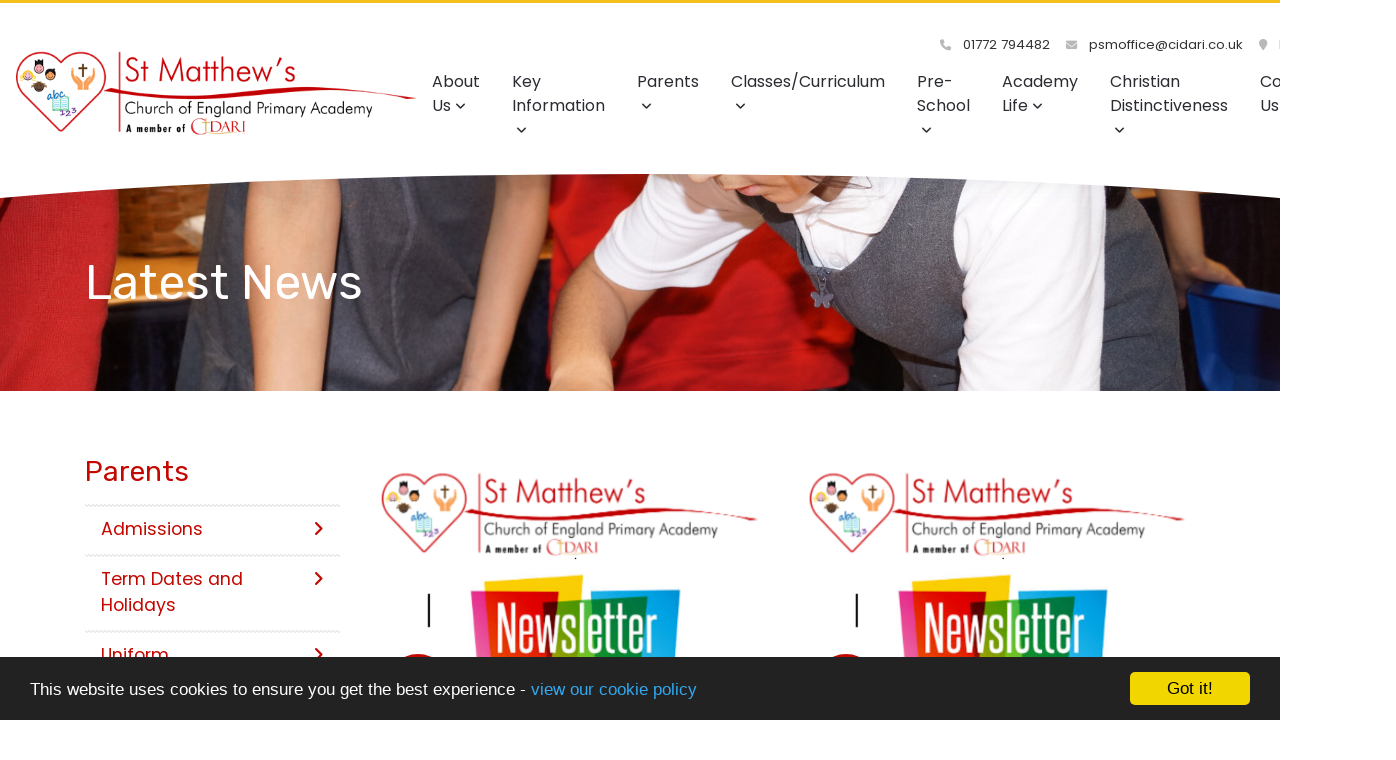

--- FILE ---
content_type: text/html; charset=UTF-8
request_url: https://www.st-matthewscofe.lancs.sch.uk/news
body_size: 6993
content:
<!DOCTYPE html>
<html lang="en-GB" prefix="og: http://ogp.me/ns# fb: http://ogp.me/ns/fb# article: http://ogp.me/ns/article#">
<head>
	<meta charset="utf-8">
<meta http-equiv="X-UA-Compatible" content="IE=edge">
<meta name="viewport" content="width=device-width, initial-scale=1.0">
<title>Latest News | St Matthew&#039;s Church of England Primary Academy and Nursery </title>
	<link rel="icon" href="https://files.schudio.com/st-matthew-s-cofe-primary/images/icon/Logo-WEBSITE_small.png" type="image/png">
<link rel="canonical" href="https://stmatthewspreston.co.uk/news">
	<link rel="stylesheet" href="https://cdn.jsdelivr.net/npm/bootstrap@4.6.2/dist/css/bootstrap.min.css" integrity="sha384-xOolHFLEh07PJGoPkLv1IbcEPTNtaed2xpHsD9ESMhqIYd0nLMwNLD69Npy4HI+N" crossorigin="anonymous" referrerpolicy="no-referrer">
<link rel="stylesheet" href="https://cdnjs.cloudflare.com/ajax/libs/font-awesome/6.4.2/css/all.min.css" integrity="sha512-z3gLpd7yknf1YoNbCzqRKc4qyor8gaKU1qmn+CShxbuBusANI9QpRohGBreCFkKxLhei6S9CQXFEbbKuqLg0DA==" crossorigin="anonymous" referrerpolicy="no-referrer">
<link rel="stylesheet" href="https://cdnjs.cloudflare.com/ajax/libs/font-awesome/6.4.2/css/v4-shims.min.css" integrity="sha512-fWfO/7eGDprvp7/UATnfhpPDgF33fetj94tDv9q0z/WN4PDYiTP97+QcV1QWgpbkb+rUp76g6glID5mdf/K+SQ==" crossorigin="anonymous" referrerpolicy="no-referrer">
<link rel="stylesheet" type="text/css" href="/ccss/2afd157b65bcd85312c5c343a1dab55f.css"/>	<style>
		.page-header {
			background-image: url('https://files.schudio.com/st-matthew-s-cofe-primary/images/backgrounds/DSC04203.JPG');
		}
	</style>
<link rel="stylesheet" href="https://cdn.linearicons.com/free/1.0.0/icon-font.min.css">
<link rel="preconnect" href="https://fonts.googleapis.com">
<link rel="preconnect" href="https://fonts.gstatic.com" crossorigin>
	<link rel="stylesheet" href="https://fonts.googleapis.com/css2?family=Poppins:ital,wght@0,400;0,500;0,600;1,400;1,500;1,600&family=Rubik:wght@400;500&display=swap">
<style>
				.btn-primary, .btn-primary:hover, .btn-primary:focus,
		.card.menu .card-body,
		.page-item.active .page-link,
		.sidebar .sidebar-menu .active > .nav-link {
			background-color: #c20800;
		}
		.btn-primary, .btn-primary:hover, .btn-primary:focus,
		.contact-info .item .icon span,
		.page-item.active .page-link {
			border-color: #c20800;
		}
		a, a:hover, a:focus,
		header .top-menu .nav-link:hover,
		header .top-menu .nav-link:focus,
		header .top-menu .show .nav-link,
		header .dropdown-menu .dropdown-item:hover,
		header .dropdown-menu .dropdown-item:focus,
		footer .footer-top .icon-block .lnr,
		footer .footer-top .icon-block .fas,
		footer .footer-top .icon-block h5,
		.card.home-event .card-date,
		.contact-info .item .icon span,
		.contact-info .item h5,
		.page-link {
			color: #c20800;
		}
		.card-menu > div:nth-child(3n - 2) .card-body .arc {
			fill: #c20800;
		}
				.card .card-image .card-date,
		.card.blog .card-date,
		.card-menu > div:nth-child(3n - 3) .card-body {
			background-color: #c20800;
		}
		.form-control:focus {
			border-color: #c20800;
		}
		.sidebar .sidebar-menu,
		.sidebar .sidebar-menu .nav-link,
		.article-nav a,
		.card .card-body .card-title,
		.card .card-body .card-title a,
		section.home-events a.more {
			color: #c20800;
		}
		.card-menu > div:nth-child(3n - 3) .card-body .arc {
			fill: #c20800;
		}
		.card.menu .card-title {
			color: white;
		}
				.card-menu > div:nth-child(3n - 1) .card-body {
			background-color: #f4c01c;
		}
		.card-menu > div:nth-child(3n - 1) .card-body .arc {
			fill: #f4c01c;
		}
				footer {
			background-image: url('https://files.schudio.com/st-matthew-s-cofe-primary/images/images/StMatthewsCofEPrimary_Footer-2.png');
		}
				header, main {
			border-color: #f4c01c;
		}
				footer .footer-top .icon-block p,
		footer .footer-top .icon-block p a,
		footer .footer-bottom .copy, 
		footer .footer-bottom .schudio,
		footer a,
		footer a:hover,
		footer .footer-top .icon-block h5,
		footer .footer-top .icon-block .lnr,
		footer .footer-top .icon-block .fas {
			color: #ffffff;
		}
					</style>
	<script defer src="https://analytics.schudio.app/script.js" data-website-id="aab7cd59-0a71-4b33-9f74-9345409e15ac"></script>	<script async src="https://www.googletagmanager.com/gtag/js?id=G-8FWEVW6E3T"></script>
	<script>window.dataLayer=window.dataLayer||[];function gtag(){dataLayer.push(arguments);}gtag('js',new Date());gtag('config','G-8FWEVW6E3T');</script>
</head>
<body class="news index ">
		<div id="layout-wrapper">
		<header>
	<div class="search-box">
	<form method="get" action="/search" class="search-form">
		<div class="input-group">
			<input type="text" name="q" placeholder="Start typing..." class="form-control">
			<div class="input-group-append">
				<button type="submit" class="btn btn-outline-secondary"><i class="fa fa-search"></i></button>
			</div>
		</div>
	</form>
</div>
	<nav class="navbar navbar-expand-lg">
		<a href="/" class="navbar-brand"><img src="https://files.schudio.com/st-matthew-s-cofe-primary/images/logo/image_(2).png" alt="St Matthew&#039;s Church of England Primary Academy and Nursery "/></a>
		<div class="navs">
			<div class="top-nav">
				<ul class="navbar-nav contact">
	<li class="nav-item">
		<a href="tel:01772794482" class="nav-link">
			<i class="fas fa-phone"></i> 01772 794482		</a>
	</li>
	<li class="nav-item">
		<a href="mailto:psmoffice@cidari.co.uk" class="nav-link">
			<i class="fas fa-envelope"></i>
			psmoffice@cidari.co.uk		</a>
	</li>
	<li class="nav-item">
		<span class="nav-link">
			<i class="fas fa-map-marker"></i>
			New Hall Lane		</span>
	</li>
			<li class="nav-item translate">
			<span class="nav-link"><div id=“google_translate_element”></div>
<script type=“text/javascript”>
  function googleTranslateElementInit() {
    new google.translate.TranslateElement({
      pageLanguage: ‘en’,
      includedLanguages: ‘sq,ar,bn,bg,fa,el,gu,hi,hu,ig,ckb,lv,ml,pa,ps,pl,pt,ro,ru,sh,sin,es,te,ur,yo,ku’,
      layout: google.translate.TranslateElement.InlineLayout.SIMPLE
    }, ‘google_translate_element’);
</script>
<script type=“text/javascript”
  src=“//translate.google.com/translate_a/element.js?cb=googleTranslateElementInit”>
</script></span>
		</li>
	</ul>
							</div>
			<div class="buttons">
				<button class="navbar-toggler collapsed" type="button" data-toggle="collapse" data-target="#navigation" aria-expanded="false" aria-label="Toggle navigation">
	<i class="fas fa-bars"></i></button>
				<a href="#" class="nav-link search-button"><i class="fas fa-search"></i></a>
			</div>
			<div class="navbar-collapse collapse" id="navigation">
				<ul class="navbar-nav top-menu">
									<li class="nav-item dropdown">
								<a href="/about-us" class="nav-link dropdown-toggle" data-toggle="dropdown">About Us<i class="fas fa-angle-down caret"></i></a>				<ul class="dropdown-menu">
																	<li>
															<a href="/headteacher-s-welcome" class="dropdown-item">Headteacher&#039;s Welcome</a>													</li>
																	<li>
															<a href="/christian-distinctiveness/vision-and-mission-statement" class="dropdown-item">Vision and Mission Statement </a>													</li>
																	<li>
															<a href="/about-us/meet-the-staff" class="dropdown-item">Meet the Team</a>													</li>
																	<li>
																							<a href="/about-us/history-of-st-matthew-s" class="dropdown-item dropdown-toggle">History of St Matthew&#039;s<i class="fas fa-angle-down caret"></i></a>								<ul class="dropdown-menu">
																			<li><a href="/about-us/history-of-st-matthew-s/photos" class="dropdown-item">Photos</a></li>
																			<li><a href="/about-us/history-of-st-matthew-s/memories" class="dropdown-item">Memories</a></li>
																			<li><a href="/about-us/history-of-st-matthew-s/alumni" class="dropdown-item">Alumni</a></li>
																	</ul>
													</li>
																	<li>
															<a href="/about-us/our-awards" class="dropdown-item">Our Awards</a>													</li>
									</ul>
			</li>
										<li class="nav-item dropdown">
								<a href="/key-information" class="nav-link dropdown-toggle" data-toggle="dropdown">Key Information<i class="fas fa-angle-down caret"></i></a>				<ul class="dropdown-menu">
																	<li>
															<a href="/key-information/ofsted" class="dropdown-item">Ofsted and SIAMS Reports</a>													</li>
																	<li>
															<a href="/key-information/academy-results" class="dropdown-item">Academy Results</a>													</li>
																	<li>
															<a href="/key-information/policies" class="dropdown-item">Policies</a>													</li>
																	<li>
																							<a href="/key-information/pupil-premium" class="dropdown-item dropdown-toggle">Pupil Premium<i class="fas fa-angle-down caret"></i></a>								<ul class="dropdown-menu">
																			<li><a href="/coronavirus-covid-19/free-school-meals" class="dropdown-item">Applying for Free School Meals</a></li>
																			<li><a href="/key-information/pp-key-information" class="dropdown-item">Key Information </a></li>
																	</ul>
													</li>
																	<li>
															<a href="/key-information/sports-premium" class="dropdown-item">Sports Premium</a>													</li>
																	<li>
															<a href="/key-information/send" class="dropdown-item">SEND</a>													</li>
																	<li>
																							<a href="/about-us/meet-the-governors" class="dropdown-item dropdown-toggle">Governance<i class="fas fa-angle-down caret"></i></a>								<ul class="dropdown-menu">
																			<li><a href="/about-us/meet-the-governors/governors-details" class="dropdown-item">Meet the Governors </a></li>
																			<li><a href="/about-us/meet-the-governors/governors-responsiblities" class="dropdown-item">Governors Responsibilities</a></li>
																	</ul>
													</li>
																	<li>
																							<a href="/key-information/safeguarding" class="dropdown-item dropdown-toggle">Safeguarding <i class="fas fa-angle-down caret"></i></a>								<ul class="dropdown-menu">
																			<li><a href="/key-information/safeguarding/safeguarding-contacts" class="dropdown-item">Safeguarding Contacts</a></li>
																			<li><a href="/key-information/safeguarding/prevent-key-information" class="dropdown-item">Prevent </a></li>
																			<li><a href="/key-information/safeguarding/mental-health" class="dropdown-item">Mental Health</a></li>
																			<li><a href="/key-information/safeguarding/support" class="dropdown-item">Mental Health Support</a></li>
																			<li><a href="/key-information/safeguarding/mental-health-information-for-children-and-young-people" class="dropdown-item">Mental Health Information for Children and Young People</a></li>
																			<li><a href="/key-information/safeguarding/mental-health-information-for-parents-and-carers" class="dropdown-item">Mental Health Information for Parents and Carers</a></li>
																			<li><a href="/key-information/safeguarding/useful-safeguarding-websites" class="dropdown-item">Useful Safeguarding Websites </a></li>
																			<li><a href="/key-information/safeguarding/useful-articles" class="dropdown-item">Useful Articles </a></li>
																	</ul>
													</li>
																	<li>
															<a href="/coronavirus-covid-19/catch-up-premium-plan" class="dropdown-item">COVID Catch-Up Premium</a>													</li>
																	<li>
															<a href="/parents/attendance" class="dropdown-item">Attendance</a>													</li>
									</ul>
			</li>
										<li class="nav-item dropdown">
								<a href="/parents" class="nav-link dropdown-toggle" data-toggle="dropdown">Parents<i class="fas fa-angle-down caret"></i></a>				<ul class="dropdown-menu">
																	<li>
															<a href="/parents/admissions" class="dropdown-item">Admissions</a>													</li>
																	<li>
															<a href="/parents/termdates" class="dropdown-item">Term Dates and Holidays</a>													</li>
																	<li>
															<a href="/parents/uniform" class="dropdown-item">Uniform</a>													</li>
																	<li>
															<a href="/parents/childcare-provisions" class="dropdown-item">Clubs and Extra-Curricular</a>													</li>
																	<li>
																							<a href="/parents/breakfast-provision" class="dropdown-item dropdown-toggle">Breakfast Provision<i class="fas fa-angle-down caret"></i></a>								<ul class="dropdown-menu">
																			<li><a href="/parents/breakfast-provision/breakfast-club" class="dropdown-item">Breakfast Club</a></li>
																	</ul>
													</li>
																	<li>
															<a href="/parents/school-lunch-menu" class="dropdown-item">School Lunch Menu</a>													</li>
																	<li>
																							<a href="/parents/news" class="dropdown-item dropdown-toggle">School News<i class="fas fa-angle-down caret"></i></a>								<ul class="dropdown-menu">
																			<li><a href="/news" class="dropdown-item">Latest News</a></li>
																			<li><a href="/parents/newsletters" class="dropdown-item">Newsletters</a></li>
																	</ul>
													</li>
																	<li>
															<a href="/parents/internet-safety" class="dropdown-item">Online Safety</a>													</li>
																	<li>
															<a href="/parents/parent-view" class="dropdown-item">Parent View</a>													</li>
																	<li>
															<a href="/parents/ptfa" class="dropdown-item">PTFA</a>													</li>
									</ul>
			</li>
										<li class="nav-item dropdown">
								<a href="/children" class="nav-link dropdown-toggle" data-toggle="dropdown">Classes/Curriculum<i class="fas fa-angle-down caret"></i></a>				<ul class="dropdown-menu">
																	<li>
															<a href="/key-information/curriculum" class="dropdown-item">Our Curriculum</a>													</li>
																	<li>
																							<a href="/children/class-pages" class="dropdown-item dropdown-toggle">Class Pages<i class="fas fa-angle-down caret"></i></a>								<ul class="dropdown-menu">
																			<li><a href="/children/nursery" class="dropdown-item">Pre-School</a></li>
																			<li><a href="/children/reception" class="dropdown-item">Reception</a></li>
																			<li><a href="/children/year-1" class="dropdown-item">Year 1</a></li>
																			<li><a href="/children/year-2" class="dropdown-item">Year 2</a></li>
																			<li><a href="/children/year-3" class="dropdown-item">Year 3</a></li>
																			<li><a href="/children/year-4" class="dropdown-item">Year 4</a></li>
																			<li><a href="/children/year-5" class="dropdown-item">Year 5</a></li>
																			<li><a href="/children/year-6" class="dropdown-item">Year 6</a></li>
																	</ul>
													</li>
																	<li>
															<a href="/children/our-learning-zone" class="dropdown-item">Kids Zone</a>													</li>
									</ul>
			</li>
										<li class="nav-item dropdown">
								<a href="/children/nursery" class="nav-link dropdown-toggle" data-toggle="dropdown">Pre-School<i class="fas fa-angle-down caret"></i></a>				<ul class="dropdown-menu">
																	<li>
															<a href="/children/nursery/welcome-to-nursery" class="dropdown-item">Welcome to Pre-School</a>													</li>
																	<li>
															<a href="/children/nursery/key-information-about-nursery" class="dropdown-item">Key Information</a>													</li>
																	<li>
															<a href="/children/nursery/class-gallery-nursery" class="dropdown-item">Class Gallery</a>													</li>
									</ul>
			</li>
										<li class="nav-item dropdown">
								<a href="/" class="nav-link dropdown-toggle" data-toggle="dropdown">Academy Life<i class="fas fa-angle-down caret"></i></a>				<ul class="dropdown-menu">
																	<li>
															<a href="/news" class="dropdown-item active">News</a>													</li>
																	<li>
															<a href="/about-us/gallery" class="dropdown-item">Gallery</a>													</li>
																	<li>
															<a href="/calendar" class="dropdown-item">Calendar</a>													</li>
																	<li>
															<a href="/children/school-council" class="dropdown-item">School Council</a>													</li>
									</ul>
			</li>
										<li class="nav-item dropdown menu-right">
								<a href="/christian-distinctiveness" class="nav-link dropdown-toggle" data-toggle="dropdown">Christian Distinctiveness <i class="fas fa-angle-down caret"></i></a>				<ul class="dropdown-menu">
																	<li>
															<a href="/christian-distinctiveness/vision-and-mission-statement" class="dropdown-item">Vision and Mission Statement </a>													</li>
																	<li>
															<a href="/christian-distinctiveness/r-e-syllabus" class="dropdown-item">Religious Education</a>													</li>
																	<li>
															<a href="/christian-distinctiveness/siams-inspection" class="dropdown-item">SIAMS Inspection </a>													</li>
																	<li>
																							<a href="/christian-distinctiveness/school-values" class="dropdown-item dropdown-toggle">School Values <i class="fas fa-angle-down caret"></i></a>								<ul class="dropdown-menu">
																			<li><a href="/christian-distinctiveness/school-values/british-values" class="dropdown-item">SMSC and British Values</a></li>
																			<li><a href="/christian-distinctiveness/school-values/christian-values" class="dropdown-item">Christian Values</a></li>
																	</ul>
													</li>
																	<li>
															<a href="/christian-distinctiveness/our-worship" class="dropdown-item">Church</a>													</li>
																	<li>
																							<a href="/christian-distinctiveness/worship" class="dropdown-item dropdown-toggle">Worship<i class="fas fa-angle-down caret"></i></a>								<ul class="dropdown-menu">
																			<li><a href="/blog/category/worship" class="dropdown-item">Collective Worship Blogs </a></li>
																			<li><a href="/christian-distinctiveness/worship/our-school-worship" class="dropdown-item">Our School Worship</a></li>
																	</ul>
													</li>
																	<li>
															<a href="/christian-distinctiveness/our-charity-work" class="dropdown-item">Courageous Advocacy</a>													</li>
																	<li>
															<a href="/christian-distinctiveness/special-days" class="dropdown-item">Special Days </a>													</li>
									</ul>
			</li>
													<li class="nav-item">
				<a href="/contact" class="nav-link">Contact Us</a>			</li>
				<li class="nav-item search"><a href="#" class="nav-link search-button"><i class="fas fa-search"></i></a></li></ul>
			</div>
		</div>
	</nav>
	<div class="bottom"></div>
</header>
		<main>
			<div class="page-header">
	<div class="container">
		<h1>Latest News</h1>
			</div>
</div>
				<div class="container">
										<div class="row">
					<div class="col-lg-9 order-lg-2">
						<div class="page-content" data-aos="fade-left">
							<div class="row cards">			<div class="col-sm-6">			<div class="card news">
	<div class="card-image">
		<img src="https://files.schudio.com/st-matthew-s-cofe-primary/imagecache/720x440c/news/canvas.png" alt="Image of Newsletter 10 - 16th January 2026" class="card-img-top"/>		<div class="card-date">
			<span>16</span>
			Jan		</div>
		<a href="/news/2026-01-16-newsletter-10-16th-january-2026" class="card-link stretched-link"></a>	</div>
	<div class="card-body">
		<svg xmlns="http://www.w3.org/2000/svg" version="1.1" viewBox="0 0 100 100" preserveAspectRatio="none" class="arc">
	<path d="M0 100 C40 0 60 0 100 100 Z"></path>
</svg>
		<h4 class="card-title"><a href="/news/2026-01-16-newsletter-10-16th-january-2026" class="stretched-link">Newsletter 10 - 16th January 2026</a></h4>
			</div>
</div>
		</div>			<div class="col-sm-6">			<div class="card news">
	<div class="card-image">
		<img src="https://files.schudio.com/st-matthew-s-cofe-primary/imagecache/720x440c/news/canvas.png" alt="Image of Newsletter 9 - 9th January 2026" class="card-img-top"/>		<div class="card-date">
			<span>9</span>
			Jan		</div>
		<a href="/news/2026-01-09-newsletter-9-9th-january-2026" class="card-link stretched-link"></a>	</div>
	<div class="card-body">
		<svg xmlns="http://www.w3.org/2000/svg" version="1.1" viewBox="0 0 100 100" preserveAspectRatio="none" class="arc">
	<path d="M0 100 C40 0 60 0 100 100 Z"></path>
</svg>
		<h4 class="card-title"><a href="/news/2026-01-09-newsletter-9-9th-january-2026" class="stretched-link">Newsletter 9 - 9th January 2026</a></h4>
			</div>
</div>
		</div>			<div class="col-sm-6">			<div class="card news">
	<div class="card-image">
		<img src="https://files.schudio.com/st-matthew-s-cofe-primary/imagecache/720x440c/news/canvas.png" alt="Image of Newsletter 8 - 19th December 2025" class="card-img-top"/>		<div class="card-date">
			<span>19</span>
			Dec		</div>
		<a href="/news/2025-12-19-newsletter-8-19th-december-2025" class="card-link stretched-link"></a>	</div>
	<div class="card-body">
		<svg xmlns="http://www.w3.org/2000/svg" version="1.1" viewBox="0 0 100 100" preserveAspectRatio="none" class="arc">
	<path d="M0 100 C40 0 60 0 100 100 Z"></path>
</svg>
		<h4 class="card-title"><a href="/news/2025-12-19-newsletter-8-19th-december-2025" class="stretched-link">Newsletter 8 - 19th December 2025</a></h4>
			</div>
</div>
		</div>			<div class="col-sm-6">			<div class="card news">
	<div class="card-image">
		<img src="https://files.schudio.com/st-matthew-s-cofe-primary/imagecache/720x440c/news/canvas.png" alt="Image of Newsletter 7" class="card-img-top"/>		<div class="card-date">
			<span>12</span>
			Dec		</div>
		<a href="/news/2025-12-12-newsletter-7" class="card-link stretched-link"></a>	</div>
	<div class="card-body">
		<svg xmlns="http://www.w3.org/2000/svg" version="1.1" viewBox="0 0 100 100" preserveAspectRatio="none" class="arc">
	<path d="M0 100 C40 0 60 0 100 100 Z"></path>
</svg>
		<h4 class="card-title"><a href="/news/2025-12-12-newsletter-7" class="stretched-link">Newsletter 7</a></h4>
			</div>
</div>
		</div>			<div class="col-sm-6">			<div class="card news">
	<div class="card-image">
		<img src="https://files.schudio.com/st-matthew-s-cofe-primary/imagecache/720x440c/news/canvas.png" alt="Image of Newsletter 6" class="card-img-top"/>		<div class="card-date">
			<span>21</span>
			Nov		</div>
		<a href="/news/2025-11-21-newsletter-6" class="card-link stretched-link"></a>	</div>
	<div class="card-body">
		<svg xmlns="http://www.w3.org/2000/svg" version="1.1" viewBox="0 0 100 100" preserveAspectRatio="none" class="arc">
	<path d="M0 100 C40 0 60 0 100 100 Z"></path>
</svg>
		<h4 class="card-title"><a href="/news/2025-11-21-newsletter-6" class="stretched-link">Newsletter 6</a></h4>
			</div>
</div>
		</div>			<div class="col-sm-6">			<div class="card news">
	<div class="card-image">
		<img src="https://files.schudio.com/st-matthew-s-cofe-primary/imagecache/720x440c/news/canvas.png" alt="Image of Newsletter 5 - 24th October 2025" class="card-img-top"/>		<div class="card-date">
			<span>24</span>
			Oct		</div>
		<a href="/news/2025-10-24-newsletter-5-24th-october-2025" class="card-link stretched-link"></a>	</div>
	<div class="card-body">
		<svg xmlns="http://www.w3.org/2000/svg" version="1.1" viewBox="0 0 100 100" preserveAspectRatio="none" class="arc">
	<path d="M0 100 C40 0 60 0 100 100 Z"></path>
</svg>
		<h4 class="card-title"><a href="/news/2025-10-24-newsletter-5-24th-october-2025" class="stretched-link">Newsletter 5 - 24th October 2025</a></h4>
			</div>
</div>
		</div>			<div class="col-sm-6">			<div class="card news">
	<div class="card-image">
		<img src="https://files.schudio.com/st-matthew-s-cofe-primary/imagecache/720x440c/news/canvas.png" alt="Image of Newsletter 4" class="card-img-top"/>		<div class="card-date">
			<span>10</span>
			Oct		</div>
		<a href="/news/2025-10-10-newsletter-4" class="card-link stretched-link"></a>	</div>
	<div class="card-body">
		<svg xmlns="http://www.w3.org/2000/svg" version="1.1" viewBox="0 0 100 100" preserveAspectRatio="none" class="arc">
	<path d="M0 100 C40 0 60 0 100 100 Z"></path>
</svg>
		<h4 class="card-title"><a href="/news/2025-10-10-newsletter-4" class="stretched-link">Newsletter 4</a></h4>
			</div>
</div>
		</div>			<div class="col-sm-6">			<div class="card news">
	<div class="card-image">
		<img src="https://files.schudio.com/st-matthew-s-cofe-primary/imagecache/720x440c/news/IMG_1353.jpg" alt="Image of Harvest Appeal" class="card-img-top"/>		<div class="card-date">
			<span>10</span>
			Oct		</div>
		<a href="/news/2025-10-10-harvest-appeal" class="card-link stretched-link"></a>	</div>
	<div class="card-body">
		<svg xmlns="http://www.w3.org/2000/svg" version="1.1" viewBox="0 0 100 100" preserveAspectRatio="none" class="arc">
	<path d="M0 100 C40 0 60 0 100 100 Z"></path>
</svg>
		<h4 class="card-title"><a href="/news/2025-10-10-harvest-appeal" class="stretched-link">Harvest Appeal</a></h4>
			</div>
</div>
		</div>			<div class="col-sm-6">			<div class="card news">
	<div class="card-image">
		<img src="https://files.schudio.com/st-matthew-s-cofe-primary/imagecache/720x440c/news/canvas.png" alt="Image of Latest Newsletter" class="card-img-top"/>		<div class="card-date">
			<span>3</span>
			Oct		</div>
		<a href="/news/2025-10-03-latest-newsletter" class="card-link stretched-link"></a>	</div>
	<div class="card-body">
		<svg xmlns="http://www.w3.org/2000/svg" version="1.1" viewBox="0 0 100 100" preserveAspectRatio="none" class="arc">
	<path d="M0 100 C40 0 60 0 100 100 Z"></path>
</svg>
		<h4 class="card-title"><a href="/news/2025-10-03-latest-newsletter" class="stretched-link">Latest Newsletter</a></h4>
			</div>
</div>
		</div>			<div class="col-sm-6">			<div class="card news">
	<div class="card-image">
		<img src="https://files.schudio.com/st-matthew-s-cofe-primary/imagecache/720x440c/news/Logo-WEBSITE_small(2).png" alt="Image of Poetry!" class="card-img-top"/>		<div class="card-date">
			<span>19</span>
			Sep		</div>
		<a href="/news/2025-09-19-poetry" class="card-link stretched-link"></a>	</div>
	<div class="card-body">
		<svg xmlns="http://www.w3.org/2000/svg" version="1.1" viewBox="0 0 100 100" preserveAspectRatio="none" class="arc">
	<path d="M0 100 C40 0 60 0 100 100 Z"></path>
</svg>
		<h4 class="card-title"><a href="/news/2025-09-19-poetry" class="stretched-link">Poetry!</a></h4>
			</div>
</div>
		</div>			<div class="col-sm-6">			<div class="card news">
	<div class="card-image">
		<img src="https://files.schudio.com/st-matthew-s-cofe-primary/imagecache/720x440c/news/canvas.png" alt="Image of Newsletter 2 - 2025/26" class="card-img-top"/>		<div class="card-date">
			<span>12</span>
			Sep		</div>
		<a href="/news/2025-09-12-newsletter-2-2025-26" class="card-link stretched-link"></a>	</div>
	<div class="card-body">
		<svg xmlns="http://www.w3.org/2000/svg" version="1.1" viewBox="0 0 100 100" preserveAspectRatio="none" class="arc">
	<path d="M0 100 C40 0 60 0 100 100 Z"></path>
</svg>
		<h4 class="card-title"><a href="/news/2025-09-12-newsletter-2-2025-26" class="stretched-link">Newsletter 2 - 2025/26</a></h4>
			</div>
</div>
		</div>			<div class="col-sm-6">			<div class="card news">
	<div class="card-image">
		<img src="https://files.schudio.com/st-matthew-s-cofe-primary/imagecache/720x440c/news/canvas.png" alt="Image of Newsletter 1 - 2025/2026" class="card-img-top"/>		<div class="card-date">
			<span>5</span>
			Sep		</div>
		<a href="/news/2025-09-05-newsletter-1-2025-2026" class="card-link stretched-link"></a>	</div>
	<div class="card-body">
		<svg xmlns="http://www.w3.org/2000/svg" version="1.1" viewBox="0 0 100 100" preserveAspectRatio="none" class="arc">
	<path d="M0 100 C40 0 60 0 100 100 Z"></path>
</svg>
		<h4 class="card-title"><a href="/news/2025-09-05-newsletter-1-2025-2026" class="stretched-link">Newsletter 1 - 2025/2026</a></h4>
			</div>
</div>
		</div>	</div><nav class="pagination-nav">
	<ul class="pagination">
		<li class="page-item disabled"><span class="page-link"><i class="fas fa-chevron-left"></i></span></li><li class="active page-item"><span class="page-link">1</span></li><li class="page-item"><a href="/news/index/page:2" class="page-link">2</a></li><li class="page-item"><a href="/news/index/page:3" class="page-link">3</a></li><li class="page-item"><a href="/news/index/page:4" class="page-link">4</a></li><li class="page-item"><a href="/news/index/page:5" class="page-link">5</a></li><li class="page-item"><a href="/news/index/page:2" rel="next"><span class="page-link"><i class="fas fa-chevron-right"></i></span></a></li>	</ul>
</nav>
							<div class="share"><a href="https://www.facebook.com/sharer/sharer.php?u=https%3A%2F%2Fstmatthewspreston.co.uk%2Fnews" title="Share on Facebook" class="btn btn-social btn-facebook" target="_blank"><i class="fab fa-facebook-f" aria-hidden="true"></i> share</a> <a href="https://twitter.com/intent/tweet?text=Latest+News&amp;url=https%3A%2F%2Fstmatthewspreston.co.uk%2Fnews" title="Post on X" class="btn btn-social btn-twitter" target="_blank"><i class="fab fa-x-twitter" aria-hidden="true"></i> post</a> </div>
						</div>
					</div>
					<div class="col-lg-3 order-lg-1">
						<div class="sidebar" data-aos="fade-right"><div class="sidebar-menu">
	<h3 class="sidebar-heading">Parents</h3>
	<ul class="nav flex-column">
												<li class="nav-item"><a href="/parents/admissions" class="nav-link"><i class="fa fa-angle-right"></i>Admissions</a></li>
															<li class="nav-item"><a href="/parents/termdates" class="nav-link"><i class="fa fa-angle-right"></i>Term Dates and Holidays</a></li>
															<li class="nav-item"><a href="/parents/uniform" class="nav-link"><i class="fa fa-angle-right"></i>Uniform</a></li>
															<li class="nav-item"><a href="/parents/childcare-provisions" class="nav-link"><i class="fa fa-angle-right"></i>Clubs and Extra-Curricular</a></li>
																			<li class="nav-item dropdown">
					<a href="/parents/breakfast-provision" class="nav-link"><i class="fa fa-angle-down"></i>Breakfast Provision</a>									</li>
															<li class="nav-item"><a href="/parents/school-lunch-menu" class="nav-link"><i class="fa fa-angle-right"></i>School Lunch Menu</a></li>
																			<li class="nav-item dropdown open">
					<a href="/parents/news" class="nav-link"><i class="fa fa-angle-down"></i>School News</a>											<ul class="nav flex-column sub-menu">
																							<li class="nav-item active"><a href="/news" class="nav-link">Latest News</a></li>
																							<li class="nav-item"><a href="/parents/newsletters" class="nav-link">Newsletters</a></li>
													</ul>
									</li>
															<li class="nav-item"><a href="/parents/internet-safety" class="nav-link"><i class="fa fa-angle-right"></i>Online Safety</a></li>
															<li class="nav-item"><a href="/parents/parent-view" class="nav-link"><i class="fa fa-angle-right"></i>Parent View</a></li>
															<li class="nav-item"><a href="/parents/ptfa" class="nav-link"><i class="fa fa-angle-right"></i>PTFA</a></li>
						</ul>
</div></div>
					</div>
				</div>
					</div>
			<section class="partners">
		<div class="container">
			<ul class="nav nav-partners">
										<li class="nav-item"><a href="https://st-matthewscofe.lancs.sch.uk/about-us/our-awards" title="Artsmark Award" target="_blank" class="nav-link"><img src="https://files.schudio.com/st-matthew-s-cofe-primary/images/partners/Am_Schl_Gld_RGB.jpg" alt="Artsmark Award"/></a></li>
															<li class="nav-item"><a href="https://st-matthewscofe.lancs.sch.uk/about-us/our-awards" title="EAL Quality Mark" target="_blank" class="nav-link"><img src="https://files.schudio.com/st-matthew-s-cofe-primary/images/partners/EAL_Silver.jpg" alt="EAL Quality Mark"/></a></li>
															<li class="nav-item"><a href="https://st-matthewscofe.lancs.sch.uk/about-us/our-awards" title="Halo Code" target="_blank" class="nav-link"><img src="https://files.schudio.com/st-matthew-s-cofe-primary/images/partners/halo_code.jpg" alt="Halo Code"/></a></li>
						</ul>
		</div>
	</section>
	</main>
		<footer>
	<div class="footer-top">
		<div class="container">
			<div class="row">
				<div class="col-md">
					<div class="icon-block">
						<i class="lnr lnr-map-marker"></i>
						<h5>Location</h5>
						<p>
	New Hall Lane			<br>Preston				<br>Lancashire				<br>PR1 5XB	</p>					</div>
				</div>
				<div class="col-md">
					<div class="icon-block">
						<i class="lnr lnr-smartphone"></i>
						<h5>Contact Us</h5>
						<p>
							01772 794482<br>
							<a href="mailto:psmoffice@cidari.co.uk">psmoffice@cidari.co.uk</a>						</p>
					</div>
				</div>
											</div>
		</div>
	</div>
	<div class="footer-bottom">
		<div class="container">
			<div class="row">
				<div class="col-md">
					<p class="copy">
	&copy; Copyright 2018&ndash;2026 St Matthew&#039;s Church of England Primary Academy and Nursery  </p>
				</div>
				<div class="col-md">
					<div class="schudio">
	<span>School &amp; Trust Websites by</span>
	<a href="https://www.schudio.com/" target="_blank">
		<img src="/img/logo/light.png" alt="Schudio logo">
	</a>
</div>
				</div>
			</div>
		</div>
	</div>
</footer>
	</div>
			<script src="https://cdn.jsdelivr.net/npm/jquery@3.7.1/dist/jquery.min.js" integrity="sha256-/JqT3SQfawRcv/BIHPThkBvs0OEvtFFmqPF/lYI/Cxo=" crossorigin="anonymous" referrerpolicy="no-referrer"></script>
<script src="https://cdn.jsdelivr.net/npm/bootstrap@4.6.2/dist/js/bootstrap.bundle.min.js" integrity="sha384-Fy6S3B9q64WdZWQUiU+q4/2Lc9npb8tCaSX9FK7E8HnRr0Jz8D6OP9dO5Vg3Q9ct" crossorigin="anonymous" referrerpolicy="no-referrer"></script>
	<script type="text/javascript" src="/js/jquery.scrollTo.min.js"></script>
	<script type="text/javascript" src="/js/jquery.localScroll.min.js"></script>
<script>
	function updateHeader() {
		var header = $('header'), main = $('main'), height = header.height(), lg = $(window).width() > 991;
		if (lg && $(window).scrollTop() > height) {
			if (!header.hasClass('fixed')) {
				header.addClass('fixed');
				main.css('margin-top', height);
				header.css('top', -height).animate({top: 0});
			}
		} else {
			if (header.hasClass('fixed')) {
				header.css('top', 0).removeClass('fixed');
				main.css('margin-top', 0);
			}
		}
		var dropdown = $('.top-menu > .dropdown > .dropdown-menu').css('max-height', lg ? ($(window).height() - height) : 9999);
	}
	function updateFooter() {
		$('main').css('margin-bottom', $(window).width() > 991 ? $('footer').height() : 0);
	}
	$(function(){
		
		updateHeader();
		updateFooter();
		$(window).resize(function(){
			
			updateHeader();
			updateFooter();
		});
		
		$(window).scroll(function(){
			updateHeader();
		});
		$('header .top-menu .dropdown-item.dropdown-toggle').on('click', function(o){
			$(this).toggleClass('active-dropdown');
			$(this).next().hasClass('show')||$(this).parents('.dropdown-menu').first().find('.show').removeClass('show');
			$(this).next('.dropdown-menu').toggleClass('show');
			$(this).parent('li').toggleClass('show');
			$(this).parents('li.nav-item.dropdown.show').on('hidden.bs.dropdown',function(o){
				$('.dropdown-menu .show').removeClass('show');
				$(this).removeClass('active-dropdown');
			});
			return false;
		});
		$('.search-button').click(function(e){
			e.preventDefault();
			$('.search-box').toggleClass('open');
		});
		setTimeout(function(){$('html').css('height', 'auto');}, 1000);
	});	
</script>
<script>window.cookieconsent_options={message:'This website uses cookies to ensure you get the best experience -',dismiss:'Got it!',learnMore:'view our cookie policy',link:'/cookie-policy',theme:'dark-bottom'};</script>
<script src="https://cdnjs.cloudflare.com/ajax/libs/cookieconsent2/1.0.9/cookieconsent.min.js"></script>
<!-- Google tag (gtag.js) -->
<script async src="https://www.googletagmanager.com/gtag/js?id=G-8FWEVW6E3T"></script>
<script>
  window.dataLayer = window.dataLayer || [];
  function gtag(){dataLayer.push(arguments);}
  gtag('js', new Date());

  gtag('config', 'G-8FWEVW6E3T');
</script></body>
</html>
